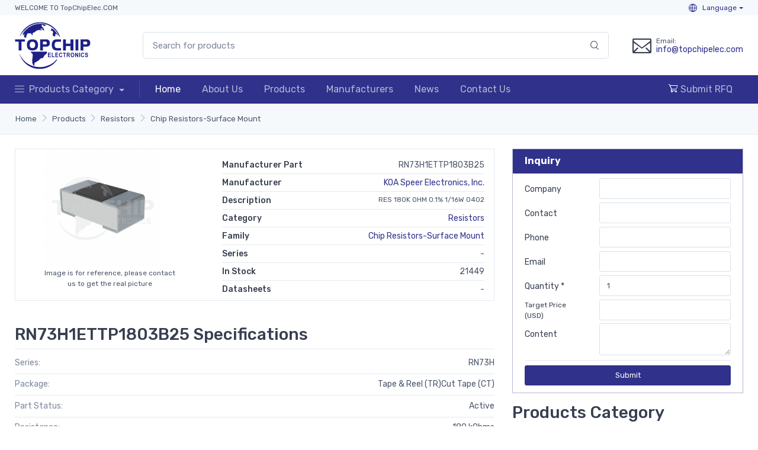

--- FILE ---
content_type: text/html; charset=UTF-8
request_url: https://www.topchipelec.com/chip/00049477/RN73H1ETTP1803B25.html
body_size: 8789
content:
<!DOCTYPE html>
<html lang="en" class="h-100">
<head>
    <meta charset="UTF-8">
    <meta name="viewport" content="width=device-width, initial-scale=1, shrink-to-fit=no">
        <title>RN73H1ETTP1803B25 In Stock | KOA Speer Electronics, Inc. RN73H1ETTP1803B25 |www.topchipelec.com</title>
    <meta name="keywords" content="RN73H1ETTP1803B25 In Stock, KOA Speer Electronics, Inc. RN73H1ETTP1803B25">
<meta name="description" content="RN73H1ETTP1803B25 In Stock, KOA Speer Electronics, Inc. RN73H1ETTP1803B25, RES 180K OHM 0.1% 1/16W 0402, Chip Resistors-Surface Mount">
<meta name="csrf-param" content="_csrf">
<meta name="csrf-token" content="rEYGvmPEkTDg839l_aCZAMwCd9DSi_O-wXfPHgyvoRjfCm7RDJzaBdmaDTG619N4rlYlkb-mq-SzA4N2QuKTcg==">

<link href="/assets/77fa16f9/css/bootstrap.css" rel="stylesheet">
<link href="/css/style.min.css?v=516159584" rel="stylesheet"></head>
<body>
<div class="modal fade" id="ChooseLanguage" tabindex="-1" role="dialog">
    <div class="modal-dialog modal-lg modal-dialog-centered">
        <div class="modal-content">
            <div class="modal-header py-2">
                <h4 class="m-0">Choose Your Language</h4>
                <button class="close" type="button" data-dismiss="modal" aria-label="Close"><span aria-hidden="true">&times;</span></button>
            </div>
            <div class="modal-body">
                <ul class="row no-gutters mb-0"><li class="col-6 col-sm-4 col-lg-3"><a href="https://www.topchipelec.com/chip/00049477/RN73H1ETTP1803B25.html" class="py-1 d-block font-size-sm">English</a></li></ul>            </div>
        </div>
    </div>
</div>
<header class="box-shadow-sm">
    <!-- Topbar-->
    <div class="topbar bg-secondary font-size-xs py-1">
        <div class="container">
            <div class="topbar-text dropdown d-md-none"><a class="topbar-link dropdown-toggle" href="#" data-toggle="dropdown">Useful links</a>
                <ul class="dropdown-menu">
                    <li><a class="dropdown-item" href="/cdn-cgi/l/email-protection#335a5d555c73475c43505b5a43565f56501d505c5e"><i class="czi-mail text-muted mr-2"></i><span class="__cf_email__" data-cfemail="4b22252d240b3f243b2823223b2e272e2865282426">[email&#160;protected]</span></a></li>
                    <li><a class="dropdown-item" href="/rfq.html"><i class="czi-location text-muted mr-2"></i>Submit RFQ</a></li>
                </ul>
            </div>
            <div class="topbar-text text-nowrap d-none d-md-inline-block">WELCOME TO TopChipElec.COM</div>
            <div class="ml-auto text-nowrap"><!--a class="topbar-link mr-4 d-none d-md-inline-block" href="/rfq.html"><i class="czi-edit"></i>RFQ</a-->
                <div class="topbar-text dropdown disable-autohide"><a class="topbar-link dropdown-toggle" href="#ChooseLanguage" data-toggle="modal"><i class="czi-globe"></i> Language</a></div>
            </div>
        </div>
    </div>
    <!-- Remove "navbar-sticky" class to make navigation bar scrollable with the page.-->
    <div class="navbar-sticky bg-light">
        <div class="navbar navbar-expand-lg navbar-light py-0">
            <div class="container">
                <a class="navbar-brand d-none d-sm-block mr-3 flex-shrink-0" href="/" style="min-width: 7rem;"><img width="128" src="/images/logo.svg?v1" alt="TopChip"/></a>
                <a class="navbar-brand d-sm-none mr-2" href="/" style="min-width: 4.625rem;"><img width="96" src="/images/logo-m.png?v1" alt="TopChip"/></a>
                <form action="/search/index.html" method="post" class="input-group-overlay d-none d-lg-flex mx-4 pl-0 pl-lg-5">
                    <input class="form-control appended-form-control" type="text" name="PartNumber" placeholder="Search for products">
                    <div class="input-group-append-overlay"><button type="submit" class="input-group-text"><i class="czi-search"></i></button></div>
                </form>
                <div class="navbar-toolbar d-flex flex-shrink-0 align-items-center">
                    <button class="navbar-toggler" type="button" data-toggle="collapse" data-target="#navbarCollapse"><span class="navbar-toggler-icon"></span></button>
                    <a class="navbar-tool navbar-stuck-toggler" href="#"><span class="navbar-tool-tooltip">Expand menu</span><div class="navbar-tool-icon-box"><i class="navbar-tool-icon czi-menu"></i></div></a>
                    <div class="navbar-tool ml-3">
                        <div class="media align-items-center d-none d-sm-flex"><i class="czi-mail h2 mb-0 mr-2"></i> <div class="media-body" style="line-height: 1"><p class="font-size-xs mb-0">Email:</p><span class="font-size-sm"><a href="/cdn-cgi/l/email-protection#e980878f86a99d86998a8180998c858c8ac78a8684"><span class="__cf_email__" data-cfemail="e68f888089a6928996858e8f96838a8385c885898b">[email&#160;protected]</span></a></span></div></div>
                        <a class="navbar-tool-icon-box bg-secondary d-sm-none " href="/rfq.html"><i class="navbar-tool-icon czi-cart"></i></a>
                    </div>
                </div>
            </div>
        </div>
        <div class="navbar bg-accent navbar-expand-lg navbar-dark navbar-stuck-menu py-1 border-bottom-0">
            <div class="container">
                <div class="collapse navbar-collapse" id="navbarCollapse">
                    <!-- Search-->
                    <form action="/search/index.html" method="post" class="input-group-overlay d-lg-none my-3">
                        <div class="input-group-prepend-overlay"><span class="input-group-text"><i class="czi-search"></i></span></div>
                        <input class="form-control prepended-form-control" name="PartNumber" type="text" placeholder="Search for products">
                    </form>
                    <ul class="navbar-nav mega-nav pr-lg-2 mr-lg-2">
                        <li class="nav-item dropdown">
                            <a class="nav-link dropdown-toggle pl-0" href="/products.html" data-toggle="dropdown"><i class="czi-menu align-middle mt-n1 mr-2"></i>Products Category                            </a>
                            <ul class="dropdown-menu">
                                                                    <li class="dropdown mega-dropdown">
                                        <a class="dropdown-item dropdown-toggle" href="/chip-category/c-0-2/resistors.html" data-toggle="dropdown"><i class="icon- opacity-60 font-size-lg mt-n1 mr-2"></i>Resistors                                        </a>
                                        <div class="dropdown-menu p-0">
                                            <div class="d-flex flex-wrap flex-md-nowrap px-2">
                                                <div class="mega-dropdown-column py-4 px-3" style="min-width: 32rem;">
                                                    <div class="widget widget-links">
                                                        <ul class="widget-list">
                                                                                                                            <li class="widget-list-item pb-1">
                                                                    <a class="widget-list-link" href="/chip-list/c-0-51/accessories-resistors.html">Accessories</a>
                                                                </li>
                                                                                                                            <li class="widget-list-item pb-1">
                                                                    <a class="widget-list-link" href="/chip-list/c-0-54/resistors-chassis-mount-resistors.html">Resistors-Chassis Mount</a>
                                                                </li>
                                                                                                                            <li class="widget-list-item pb-1">
                                                                    <a class="widget-list-link" href="/chip-list/c-0-52/chip-resistors-surface-mount-resistors.html">Chip Resistors-Surface Mount</a>
                                                                </li>
                                                                                                                            <li class="widget-list-item pb-1">
                                                                    <a class="widget-list-link" href="/chip-list/c-0-50/arrays-networks-resistors-resistors.html">Arrays/Networks Resistors</a>
                                                                </li>
                                                                                                                            <li class="widget-list-item pb-1">
                                                                    <a class="widget-list-link" href="/chip-list/c-0-55/resistors-specialized-resistors.html">Resistors-Specialized</a>
                                                                </li>
                                                                                                                            <li class="widget-list-item pb-1">
                                                                    <a class="widget-list-link" href="/chip-list/c-0-53/resistors-through-hole-resistors.html">Resistors-Through Hole</a>
                                                                </li>
                                                                                                                    </ul>
                                                    </div>
                                                </div>
                                            </div>
                                        </div>
                                    </li>
                                                                    <li class="dropdown mega-dropdown">
                                        <a class="dropdown-item dropdown-toggle" href="/chip-category/c-0-32/integrated-circuits.html" data-toggle="dropdown"><i class="icon- opacity-60 font-size-lg mt-n1 mr-2"></i>Integrated Circuits                                        </a>
                                        <div class="dropdown-menu p-0">
                                            <div class="d-flex flex-wrap flex-md-nowrap px-2">
                                                <div class="mega-dropdown-column py-4 px-3" style="min-width: 32rem;">
                                                    <div class="widget widget-links">
                                                        <ul class="widget-list">
                                                                                                                            <li class="widget-list-item pb-1">
                                                                    <a class="widget-list-link" href="/chip-list/c-0-741/audio-special-purpose-integrated-circuits.html">Audio Special Purpose</a>
                                                                </li>
                                                                                                                            <li class="widget-list-item pb-1">
                                                                    <a class="widget-list-link" href="/chip-list/c-0-763/clock-timing-application-specific-integrated-circuits.html">Clock/Timing - Application Specific</a>
                                                                </li>
                                                                                                                            <li class="widget-list-item pb-1">
                                                                    <a class="widget-list-link" href="/chip-list/c-0-764/clock-timing-clock-buffers-drivers-integrated-circuits.html">Clock/Timing - Clock Buffers, Drivers</a>
                                                                </li>
                                                                                                                            <li class="widget-list-item pb-1">
                                                                    <a class="widget-list-link" href="/chip-list/c-0-728/clock-timing-clock-generators-plls-frequency-synthesizers-integrated-circuits.html">Clock/Timing - Clock Generators, PLLs, Frequency Synthesizers</a>
                                                                </li>
                                                                                                                            <li class="widget-list-item pb-1">
                                                                    <a class="widget-list-link" href="/chip-list/c-0-688/clock-timing-delay-lines-integrated-circuits.html">Clock/Timing - Delay Lines</a>
                                                                </li>
                                                                                                                            <li class="widget-list-item pb-1">
                                                                    <a class="widget-list-link" href="/chip-list/c-0-762/clock-timing-ic-batteries-integrated-circuits.html">Clock/Timing - IC Batteries</a>
                                                                </li>
                                                                                                                            <li class="widget-list-item pb-1">
                                                                    <a class="widget-list-link" href="/chip-list/c-0-689/clock-timing-programmable-timers-and-oscillators-integrated-circuits.html">Clock/Timing - Programmable Timers and Oscillators</a>
                                                                </li>
                                                                                                                            <li class="widget-list-item pb-1">
                                                                    <a class="widget-list-link" href="/chip-list/c-0-690/clock-timing-real-time-clocks-integrated-circuits.html">Clock/Timing - Real Time Clocks</a>
                                                                </li>
                                                                                                                            <li class="widget-list-item pb-1">
                                                                    <a class="widget-list-link" href="/chip-list/c-0-768/data-acquisition-adcs-dacs-special-purpose-integrated-circuits.html">Data Acquisition - ADCs/DACs - Special Purpose</a>
                                                                </li>
                                                                                                                            <li class="widget-list-item pb-1">
                                                                    <a class="widget-list-link" href="/chip-list/c-0-724/data-acquisition-analog-front-end-afe-integrated-circuits.html">Data Acquisition - Analog Front End (AFE)</a>
                                                                </li>
                                                                                                                            <li class="widget-list-item pb-1">
                                                                    <a class="widget-list-link" href="/chip-list/c-0-700/data-acquisition-analog-to-digital-converters-adc-integrated-circuits.html">Data Acquisition - Analog to Digital Converters (ADC)</a>
                                                                </li>
                                                                                                                    </ul>
                                                    </div>
                                                </div>
                                            </div>
                                        </div>
                                    </li>
                                                                    <li class="dropdown mega-dropdown">
                                        <a class="dropdown-item dropdown-toggle" href="/chip-category/c-0-9/circuit-protection-devices.html" data-toggle="dropdown"><i class="icon- opacity-60 font-size-lg mt-n1 mr-2"></i>Circuit Protection Devices                                        </a>
                                        <div class="dropdown-menu p-0">
                                            <div class="d-flex flex-wrap flex-md-nowrap px-2">
                                                <div class="mega-dropdown-column py-4 px-3" style="min-width: 32rem;">
                                                    <div class="widget widget-links">
                                                        <ul class="widget-list">
                                                                                                                            <li class="widget-list-item pb-1">
                                                                    <a class="widget-list-link" href="/chip-list/c-0-145/accessories-circuit-protection-devices.html">Accessories</a>
                                                                </li>
                                                                                                                            <li class="widget-list-item pb-1">
                                                                    <a class="widget-list-link" href="/chip-list/c-0-143/circuit-breakers-circuit-protection-devices.html">Circuit Breakers</a>
                                                                </li>
                                                                                                                            <li class="widget-list-item pb-1">
                                                                    <a class="widget-list-link" href="/chip-list/c-0-155/electrical-specialty-fuses-circuit-protection-devices.html">Electrical, Specialty Fuses</a>
                                                                </li>
                                                                                                                            <li class="widget-list-item pb-1">
                                                                    <a class="widget-list-link" href="/chip-list/c-0-140/fuseholders-circuit-protection-devices.html">Fuseholders</a>
                                                                </li>
                                                                                                                            <li class="widget-list-item pb-1">
                                                                    <a class="widget-list-link" href="/chip-list/c-0-139/fuses-circuit-protection-devices.html">Fuses</a>
                                                                </li>
                                                                                                                            <li class="widget-list-item pb-1">
                                                                    <a class="widget-list-link" href="/chip-list/c-0-142/gas-discharge-tube-arresters-gdt-circuit-protection-devices.html">Gas Discharge Tube Arresters (GDT)</a>
                                                                </li>
                                                                                                                            <li class="widget-list-item pb-1">
                                                                    <a class="widget-list-link" href="/chip-list/c-0-148/ground-fault-circuit-interrupter-gfci-circuit-protection-devices.html">Ground Fault Circuit Interrupter (GFCI)</a>
                                                                </li>
                                                                                                                            <li class="widget-list-item pb-1">
                                                                    <a class="widget-list-link" href="/chip-list/c-0-151/inrush-current-limiters-icl-circuit-protection-devices.html">Inrush Current Limiters (ICL)</a>
                                                                </li>
                                                                                                                            <li class="widget-list-item pb-1">
                                                                    <a class="widget-list-link" href="/chip-list/c-0-154/lighting-protection-circuit-protection-devices.html">Lighting Protection</a>
                                                                </li>
                                                                                                                            <li class="widget-list-item pb-1">
                                                                    <a class="widget-list-link" href="/chip-list/c-0-150/ptc-resettable-fuses-circuit-protection-devices.html">PTC Resettable Fuses</a>
                                                                </li>
                                                                                                                            <li class="widget-list-item pb-1">
                                                                    <a class="widget-list-link" href="/chip-list/c-0-152/surge-suppression-ics-circuit-protection-devices.html">Surge Suppression ICs</a>
                                                                </li>
                                                                                                                    </ul>
                                                    </div>
                                                </div>
                                            </div>
                                        </div>
                                    </li>
                                                                    <li class="dropdown mega-dropdown">
                                        <a class="dropdown-item dropdown-toggle" href="/chip-category/c-0-3/capacitors.html" data-toggle="dropdown"><i class="icon- opacity-60 font-size-lg mt-n1 mr-2"></i>Capacitors                                        </a>
                                        <div class="dropdown-menu p-0">
                                            <div class="d-flex flex-wrap flex-md-nowrap px-2">
                                                <div class="mega-dropdown-column py-4 px-3" style="min-width: 32rem;">
                                                    <div class="widget widget-links">
                                                        <ul class="widget-list">
                                                                                                                            <li class="widget-list-item pb-1">
                                                                    <a class="widget-list-link" href="/chip-list/c-0-63/accessories-capacitors.html">Accessories</a>
                                                                </li>
                                                                                                                            <li class="widget-list-item pb-1">
                                                                    <a class="widget-list-link" href="/chip-list/c-0-69/aluminum-polymer-capacitors-capacitors.html">Aluminum - Polymer Capacitors</a>
                                                                </li>
                                                                                                                            <li class="widget-list-item pb-1">
                                                                    <a class="widget-list-link" href="/chip-list/c-0-58/aluminum-electrolytic-capacitors-capacitors.html">Aluminum Electrolytic Capacitors</a>
                                                                </li>
                                                                                                                            <li class="widget-list-item pb-1">
                                                                    <a class="widget-list-link" href="/chip-list/c-0-57/capacitor-networks-arrays-capacitors.html">Capacitor Networks, Arrays</a>
                                                                </li>
                                                                                                                            <li class="widget-list-item pb-1">
                                                                    <a class="widget-list-link" href="/chip-list/c-0-60/ceramic-capacitors-capacitors.html">Ceramic Capacitors</a>
                                                                </li>
                                                                                                                            <li class="widget-list-item pb-1">
                                                                    <a class="widget-list-link" href="/chip-list/c-0-61/electric-double-layer-capacitors-edlc-supercapacitors-capacitors.html">Electric Double Layer Capacitors (EDLC), Supercapacitors</a>
                                                                </li>
                                                                                                                            <li class="widget-list-item pb-1">
                                                                    <a class="widget-list-link" href="/chip-list/c-0-62/film-capacitors-capacitors.html">Film Capacitors</a>
                                                                </li>
                                                                                                                            <li class="widget-list-item pb-1">
                                                                    <a class="widget-list-link" href="/chip-list/c-0-64/mica-and-ptfe-capacitors-capacitors.html">Mica and PTFE Capacitors</a>
                                                                </li>
                                                                                                                            <li class="widget-list-item pb-1">
                                                                    <a class="widget-list-link" href="/chip-list/c-0-67/niobium-oxide-capacitors-capacitors.html">Niobium Oxide Capacitors</a>
                                                                </li>
                                                                                                                            <li class="widget-list-item pb-1">
                                                                    <a class="widget-list-link" href="/chip-list/c-0-68/silicon-capacitors-capacitors.html">Silicon Capacitors</a>
                                                                </li>
                                                                                                                            <li class="widget-list-item pb-1">
                                                                    <a class="widget-list-link" href="/chip-list/c-0-70/tantalum-polymer-capacitors-capacitors.html">Tantalum - Polymer Capacitors</a>
                                                                </li>
                                                                                                                    </ul>
                                                    </div>
                                                </div>
                                            </div>
                                        </div>
                                    </li>
                                                                    <li class="dropdown mega-dropdown">
                                        <a class="dropdown-item dropdown-toggle" href="/chip-category/c-0-11/transformers.html" data-toggle="dropdown"><i class="icon- opacity-60 font-size-lg mt-n1 mr-2"></i>Transformers                                        </a>
                                        <div class="dropdown-menu p-0">
                                            <div class="d-flex flex-wrap flex-md-nowrap px-2">
                                                <div class="mega-dropdown-column py-4 px-3" style="min-width: 32rem;">
                                                    <div class="widget widget-links">
                                                        <ul class="widget-list">
                                                                                                                            <li class="widget-list-item pb-1">
                                                                    <a class="widget-list-link" href="/chip-list/c-0-161/accessories-transformers.html">Accessories</a>
                                                                </li>
                                                                                                                            <li class="widget-list-item pb-1">
                                                                    <a class="widget-list-link" href="/chip-list/c-0-162/audio-transformers-transformers.html">Audio Transformers</a>
                                                                </li>
                                                                                                                            <li class="widget-list-item pb-1">
                                                                    <a class="widget-list-link" href="/chip-list/c-0-163/current-sense-transformers-transformers.html">Current Sense Transformers</a>
                                                                </li>
                                                                                                                            <li class="widget-list-item pb-1">
                                                                    <a class="widget-list-link" href="/chip-list/c-0-167/isolation-transformers-and-autotransformers-step-up-step-down-transformers.html">Isolation Transformers and Autotransformers, Step Up, Step Down</a>
                                                                </li>
                                                                                                                            <li class="widget-list-item pb-1">
                                                                    <a class="widget-list-link" href="/chip-list/c-0-164/power-transformers-transformers.html">Power Transformers</a>
                                                                </li>
                                                                                                                            <li class="widget-list-item pb-1">
                                                                    <a class="widget-list-link" href="/chip-list/c-0-166/pulse-transformers-transformers.html">Pulse Transformers</a>
                                                                </li>
                                                                                                                            <li class="widget-list-item pb-1">
                                                                    <a class="widget-list-link" href="/chip-list/c-0-165/specialty-transformers-transformers.html">Specialty Transformers</a>
                                                                </li>
                                                                                                                            <li class="widget-list-item pb-1">
                                                                    <a class="widget-list-link" href="/chip-list/c-0-168/switching-converter-smps-transformers-transformers.html">Switching Converter, SMPS Transformers</a>
                                                                </li>
                                                                                                                    </ul>
                                                    </div>
                                                </div>
                                            </div>
                                        </div>
                                    </li>
                                                                    <li class="dropdown mega-dropdown">
                                        <a class="dropdown-item dropdown-toggle" href="/chip-category/c-0-15/switches.html" data-toggle="dropdown"><i class="icon- opacity-60 font-size-lg mt-n1 mr-2"></i>Switches                                        </a>
                                        <div class="dropdown-menu p-0">
                                            <div class="d-flex flex-wrap flex-md-nowrap px-2">
                                                <div class="mega-dropdown-column py-4 px-3" style="min-width: 32rem;">
                                                    <div class="widget widget-links">
                                                        <ul class="widget-list">
                                                                                                                            <li class="widget-list-item pb-1">
                                                                    <a class="widget-list-link" href="/chip-list/c-0-215/accessories-boots-seals-switches.html">Accessories - Boots, Seals</a>
                                                                </li>
                                                                                                                            <li class="widget-list-item pb-1">
                                                                    <a class="widget-list-link" href="/chip-list/c-0-210/accessories-caps-switches.html">Accessories - Caps</a>
                                                                </li>
                                                                                                                            <li class="widget-list-item pb-1">
                                                                    <a class="widget-list-link" href="/chip-list/c-0-192/accessories-switches.html">Accessories</a>
                                                                </li>
                                                                                                                            <li class="widget-list-item pb-1">
                                                                    <a class="widget-list-link" href="/chip-list/c-0-968/cable-pull-switches-switches.html">Cable Pull Switches</a>
                                                                </li>
                                                                                                                            <li class="widget-list-item pb-1">
                                                                    <a class="widget-list-link" href="/chip-list/c-0-206/configurable-switch-components-body-switches.html">Configurable Switch Components - Body</a>
                                                                </li>
                                                                                                                            <li class="widget-list-item pb-1">
                                                                    <a class="widget-list-link" href="/chip-list/c-0-207/configurable-switch-components-contact-block-switches.html">Configurable Switch Components - Contact Block</a>
                                                                </li>
                                                                                                                            <li class="widget-list-item pb-1">
                                                                    <a class="widget-list-link" href="/chip-list/c-0-208/configurable-switch-components-illumination-source-switches.html">Configurable Switch Components - Illumination Source</a>
                                                                </li>
                                                                                                                            <li class="widget-list-item pb-1">
                                                                    <a class="widget-list-link" href="/chip-list/c-0-209/configurable-switch-components-lens-switches.html">Configurable Switch Components - Lens</a>
                                                                </li>
                                                                                                                            <li class="widget-list-item pb-1">
                                                                    <a class="widget-list-link" href="/chip-list/c-0-194/dip-switches-switches.html">DIP Switches</a>
                                                                </li>
                                                                                                                            <li class="widget-list-item pb-1">
                                                                    <a class="widget-list-link" href="/chip-list/c-0-153/disconnect-switch-components-switches.html">Disconnect Switch Components</a>
                                                                </li>
                                                                                                                            <li class="widget-list-item pb-1">
                                                                    <a class="widget-list-link" href="/chip-list/c-0-196/keylock-switches-switches.html">Keylock Switches</a>
                                                                </li>
                                                                                                                    </ul>
                                                    </div>
                                                </div>
                                            </div>
                                        </div>
                                    </li>
                                                                    <li class="dropdown mega-dropdown">
                                        <a class="dropdown-item dropdown-toggle" href="/chip-category/c-0-25/sensors-transducers.html" data-toggle="dropdown"><i class="icon- opacity-60 font-size-lg mt-n1 mr-2"></i>Sensors, Transducers                                        </a>
                                        <div class="dropdown-menu p-0">
                                            <div class="d-flex flex-wrap flex-md-nowrap px-2">
                                                <div class="mega-dropdown-column py-4 px-3" style="min-width: 32rem;">
                                                    <div class="widget widget-links">
                                                        <ul class="widget-list">
                                                                                                                            <li class="widget-list-item pb-1">
                                                                    <a class="widget-list-link" href="/chip-list/c-0-510/accessories-sensors-transducers.html">Accessories</a>
                                                                </li>
                                                                                                                            <li class="widget-list-item pb-1">
                                                                    <a class="widget-list-link" href="/chip-list/c-0-557/amplifiers-sensors-transducers.html">Amplifiers</a>
                                                                </li>
                                                                                                                            <li class="widget-list-item pb-1">
                                                                    <a class="widget-list-link" href="/chip-list/c-0-1003/camera-modules-sensors-transducers.html">Camera Modules</a>
                                                                </li>
                                                                                                                            <li class="widget-list-item pb-1">
                                                                    <a class="widget-list-link" href="/chip-list/c-0-539/color-sensors-sensors-transducers.html">Color Sensors</a>
                                                                </li>
                                                                                                                            <li class="widget-list-item pb-1">
                                                                    <a class="widget-list-link" href="/chip-list/c-0-525/current-sensors-sensors-transducers.html">Current Sensors</a>
                                                                </li>
                                                                                                                            <li class="widget-list-item pb-1">
                                                                    <a class="widget-list-link" href="/chip-list/c-0-507/encoders-sensors-transducers.html">Encoders</a>
                                                                </li>
                                                                                                                            <li class="widget-list-item pb-1">
                                                                    <a class="widget-list-link" href="/chip-list/c-0-521/float-level-sensors-sensors-transducers.html">Float, Level Sensors</a>
                                                                </li>
                                                                                                                            <li class="widget-list-item pb-1">
                                                                    <a class="widget-list-link" href="/chip-list/c-0-520/flow-sensors-sensors-transducers.html">Flow Sensors</a>
                                                                </li>
                                                                                                                            <li class="widget-list-item pb-1">
                                                                    <a class="widget-list-link" href="/chip-list/c-0-531/force-sensors-sensors-transducers.html">Force Sensors</a>
                                                                </li>
                                                                                                                            <li class="widget-list-item pb-1">
                                                                    <a class="widget-list-link" href="/chip-list/c-0-530/gas-sensors-sensors-transducers.html">Gas Sensors</a>
                                                                </li>
                                                                                                                            <li class="widget-list-item pb-1">
                                                                    <a class="widget-list-link" href="/chip-list/c-0-529/humidity-moisture-sensors-sensors-transducers.html">Humidity, Moisture Sensors</a>
                                                                </li>
                                                                                                                    </ul>
                                                    </div>
                                                </div>
                                            </div>
                                        </div>
                                    </li>
                                                            </ul>
                        </li>
                    </ul>
                    <!-- Primary menu-->
                    <ul class="navbar-nav">
                        <li class="nav-item active"><a class="nav-link" href="/">Home</a></li>
                        <li class="nav-item"><a class="nav-link" href="/about-us.html">About Us</a></li>
                        <li class="nav-item"><a class="nav-link" href="/products.html">Products</a></li>
                        <li class="nav-item"><a class="nav-link" href="/manufacturers.html">Manufacturers</a></li>
                        <li class="nav-item"><a class="nav-link" href="/news.html">News</a></li>
                        <li class="nav-item"><a class="nav-link" href="/contact-us.html">Contact Us</a></li>
                    </ul>
                    <ul class="navbar-nav ml-auto">
                        <li class="nav-item"><a class="nav-link" href="/rfq.html"><i class="czi-cart text-white"></i> Submit RFQ</a></li>
                    </ul>
                </div>
            </div>
        </div>
    </div>
</header><style>.table tr>td{ vertical-align: middle;}.product-info dl>dd { margin-bottom: 0;}.gallery-item>img{max-width: 200px;}</style>
<div class="py-3 border-bottom bg-secondary">
<nav aria-label="breadcrumb"><ol id="w0" class="breadcrumb container px-3 rounded-0 breadcrumb"><li class='breadcrumb-item'><a href="/">Home</a></li>
<li class='breadcrumb-item'><a href="/products.html">Products</a></li>
<li class='breadcrumb-item'><a href="/chip-category/c-0-2/resistors.html">Resistors</a></li>
<li class='breadcrumb-item'><a href="/chip-list/c-0-52/chip-resistors-surface-mount-resistors.html">Chip Resistors-Surface Mount</a></li>
</ol></nav></div>
<div class="container py-4">
    <div class="product-info">
        <div class="row">
            <div class="col-12 col-md-8">
                <div class="border rounded-0 mb-3">
                    <div class="row">
                        <div class="col-12 col-md-5">
                            <!-- Image gallery -->
                            <div class="px-5 pb-3">
                                <a href="https://img.topchipelec.com/RN73H1ETTP1803B25-842772.jpg" target="_blank" class="rounded-lg">
                                    <img width="200" height="200" class="mx-auto" src="https://img.topchipelec.com/RN73H1ETTP1803B25-842772.jpg" alt="RN73H1ETTP1803B25">
                                </a>
                                <p class="mb-0 font-size-xs text-center">Image is for reference, please contact us to get the real picture</p>
                            </div>
                        </div>
                        <div class="col-12 col-md-7">
                            <div class="pr-3 pt-3 font-size-sm">
                                <dl class="d-flex justify-content-between border-bottom mb-1">
                                    <dt>Manufacturer Part</dt>
                                    <dd class="font-size-sm">RN73H1ETTP1803B25</dd>
                                </dl>
                                <dl class="d-flex justify-content-between border-bottom mb-1">
                                    <dt>Manufacturer</dt>
                                    <dd class="font-size-sm"><a href="/manufacturer/koa-speer.html">KOA Speer Electronics, Inc.</a></dd>
                                </dl>
                                <dl class="d-flex justify-content-between border-bottom mb-1">
                                    <dt>Description</dt>
                                    <dd class="font-size-xs text-right">RES 180K OHM 0.1% 1/16W 0402</dd>
                                </dl>
                                <dl class="d-flex justify-content-between border-bottom mb-1">
                                    <dt>Category</dt>
                                    <dd class="font-size-sm"><a href="/chip-category/c-0-2/resistors.html">Resistors</a></dd>
                                </dl>
                                <dl class="d-flex justify-content-between border-bottom mb-1">
                                    <dt>Family</dt>
                                    <dd class="font-size-sm"><a href="/chip-list/c-0-52/chip-resistors-surface-mount-resistors.html">Chip Resistors-Surface Mount</a></dd>
                                </dl>
                                <dl class="d-flex justify-content-between border-bottom mb-1">
                                    <dt>Series</dt>
                                    <dd class="font-size-sm">-</dd>
                                </dl>
                                <dl class="d-flex justify-content-between border-bottom mb-1">
                                    <dt>In Stock</dt>
                                    <dd class="font-size-sm">21449</dd>
                                </dl>
                                <dl class="d-flex justify-content-between mb-1">
                                    <dt>Datasheets</dt>
                                    <dd class="font-size-sm">-</dd>
                                </dl>
                            </div>
                        </div>
                    </div>
                </div>
                <div class="pro-item pt-4">
                    <h3 class="border-bottom pb-2">RN73H1ETTP1803B25  Specifications</h3>
                    <ul class="list-unstyled font-size-sm pb-2">
                        <li class="d-flex justify-content-between pb-2 border-bottom"><span class="text-muted">Series:</span><span>RN73H</span></li><li class="d-flex justify-content-between pb-2 border-bottom"><span class="text-muted">Package:</span><span>Tape & Reel (TR)Cut Tape (CT)</span></li><li class="d-flex justify-content-between pb-2 border-bottom"><span class="text-muted">Part Status:</span><span>Active</span></li><li class="d-flex justify-content-between pb-2 border-bottom"><span class="text-muted">Resistance:</span><span>180 kOhms</span></li><li class="d-flex justify-content-between pb-2 border-bottom"><span class="text-muted">Tolerance:</span><span>±0.1%</span></li><li class="d-flex justify-content-between pb-2 border-bottom"><span class="text-muted">Power (Watts):</span><span>0.063W, 1/16W</span></li><li class="d-flex justify-content-between pb-2 border-bottom"><span class="text-muted">Composition:</span><span>Metal Film</span></li><li class="d-flex justify-content-between pb-2 border-bottom"><span class="text-muted">Features:</span><span>Automotive AEC-Q200, Moisture Resistant</span></li><li class="d-flex justify-content-between pb-2 border-bottom"><span class="text-muted">Temperature Coefficient:</span><span>±25ppm/°C</span></li><li class="d-flex justify-content-between pb-2 border-bottom"><span class="text-muted">Operating Temperature:</span><span>-55°C ~ 155°C</span></li><li class="d-flex justify-content-between pb-2 border-bottom"><span class="text-muted">Package / Case:</span><span>0402 (1005 Metric)</span></li><li class="d-flex justify-content-between pb-2 border-bottom"><span class="text-muted">Supplier Device Package:</span><span>0402</span></li><li class="d-flex justify-content-between pb-2 border-bottom"><span class="text-muted">Ratings:</span><span>AEC-Q200</span></li><li class="d-flex justify-content-between pb-2 border-bottom"><span class="text-muted">Size / Dimension:</span><span>0.039" L x 0.020" W (1.00mm x 0.50mm)</span></li><li class="d-flex justify-content-between pb-2 border-bottom"><span class="text-muted">Height - Seated (Max):</span><span>0.016" (0.40mm)</span></li><li class="d-flex justify-content-between pb-2 border-bottom"><span class="text-muted">Number of Terminations:</span><span>2</span></li><li class="d-flex justify-content-between pb-2 border-bottom"><span class="text-muted">Failure Rate:</span><span>-</span></li>                    </ul>
                </div>
                <div class="products-list pt-2">
                    <h3>Recommended For You</h3>
                    <div class="table-responsive">
                        <table class="table table-hover border-bottom table-sm">
                            <tr class="thead-dark">
                                <th width="80">Image</th>
                                <th>Part Number</th>
                                <th>Stock/Unit Price</th>
                                <th width="100" class="text-center">Buy</th>
                            </tr>
                                                            <tr>
                                    <td><a class="mx-auto" href="/chip/00003378/RQ73C2B25R5BTD.html"><img src="https://img.topchipelec.com/thumb/RQ73C2B25R5BTD-872836.jpg" width="50" class="img-thumbnail rounded-0" alt="RQ73C2B25R5BTD"></a></td>
                                    <td><h3 class="font-size-base mb-1"><a href="/chip/00003378/RQ73C2B25R5BTD.html">RQ73C2B25R5BTD</a></h3><p class="d-block font-size-xs pb-0">RES 25.5 OHMS 0.1% 0.4W 1206</p></td>
                                    <td><p class="mb-0 font-size-sm"><b>In Stock:</b> <span class="number">7,212</span></p></td>
                                    <td><div class="form-group d-flex align-items-center justify-content-center mb-0"><input type="number" class="form-control form-control-sm mr-3 AddCartNumber" placeholder="Quantity" style="width: 6rem;"/><button class="btn btn-primary btn-sm font-size-xs BtnAddCart" type="button" data-pro-id="3378"><i class="czi-add font-size-md mr-2"></i>BOM</button></div></td>
                                </tr>
                                                            <tr>
                                    <td><a class="mx-auto" href="/chip/00003445/RMCF1206FT330R.html"><img src="https://img.topchipelec.com/thumb/RMCF1206FT330R-862798.jpg" width="50" class="img-thumbnail rounded-0" alt="RMCF1206FT330R"></a></td>
                                    <td><h3 class="font-size-base mb-1"><a href="/chip/00003445/RMCF1206FT330R.html">RMCF1206FT330R</a></h3><p class="d-block font-size-xs pb-0">RES 330 OHM 1% 1/4W 1206</p></td>
                                    <td><p class="mb-0 font-size-sm"><b>In Stock:</b> <span class="number">34,809</span></p></td>
                                    <td><div class="form-group d-flex align-items-center justify-content-center mb-0"><input type="number" class="form-control form-control-sm mr-3 AddCartNumber" placeholder="Quantity" style="width: 6rem;"/><button class="btn btn-primary btn-sm font-size-xs BtnAddCart" type="button" data-pro-id="3445"><i class="czi-add font-size-md mr-2"></i>BOM</button></div></td>
                                </tr>
                                                            <tr>
                                    <td><a class="mx-auto" href="/chip/00003450/ERJ-8ENF8062V.html"><img src="https://img.topchipelec.com/thumb/ERJ-8ENF8062V-849128.jpg" width="50" class="img-thumbnail rounded-0" alt="ERJ-8ENF8062V"></a></td>
                                    <td><h3 class="font-size-base mb-1"><a href="/chip/00003450/ERJ-8ENF8062V.html">ERJ-8ENF8062V</a></h3><p class="d-block font-size-xs pb-0">RES SMD 80.6K OHM 1% 1/4W 1206</p></td>
                                    <td><p class="mb-0 font-size-sm"><b>In Stock:</b> <span class="number">21,828</span></p></td>
                                    <td><div class="form-group d-flex align-items-center justify-content-center mb-0"><input type="number" class="form-control form-control-sm mr-3 AddCartNumber" placeholder="Quantity" style="width: 6rem;"/><button class="btn btn-primary btn-sm font-size-xs BtnAddCart" type="button" data-pro-id="3450"><i class="czi-add font-size-md mr-2"></i>BOM</button></div></td>
                                </tr>
                                                            <tr>
                                    <td><a class="mx-auto" href="/chip/00003559/RPC2010JT4R70.html"><img src="https://img.topchipelec.com/thumb/RPC2010JT4R70-713325.jpg" width="50" class="img-thumbnail rounded-0" alt="RPC2010JT4R70"></a></td>
                                    <td><h3 class="font-size-base mb-1"><a href="/chip/00003559/RPC2010JT4R70.html">RPC2010JT4R70</a></h3><p class="d-block font-size-xs pb-0">RES 4.7 OHM 5% 3/4W 2010</p></td>
                                    <td><p class="mb-0 font-size-sm"><b>In Stock:</b> <span class="number">19,988</span></p></td>
                                    <td><div class="form-group d-flex align-items-center justify-content-center mb-0"><input type="number" class="form-control form-control-sm mr-3 AddCartNumber" placeholder="Quantity" style="width: 6rem;"/><button class="btn btn-primary btn-sm font-size-xs BtnAddCart" type="button" data-pro-id="3559"><i class="czi-add font-size-md mr-2"></i>BOM</button></div></td>
                                </tr>
                                                            <tr>
                                    <td><a class="mx-auto" href="/chip/00003564/RK73H2ATTD1R50F.html"><img src="https://img.topchipelec.com/thumb/RK73H2ATTD1R50F-842733.jpg" width="50" class="img-thumbnail rounded-0" alt="RK73H2ATTD1R50F"></a></td>
                                    <td><h3 class="font-size-base mb-1"><a href="/chip/00003564/RK73H2ATTD1R50F.html">RK73H2ATTD1R50F</a></h3><p class="d-block font-size-xs pb-0">RES 1.5 OHM 1% 1/4W 0805</p></td>
                                    <td><p class="mb-0 font-size-sm"><b>In Stock:</b> <span class="number">22,752</span></p></td>
                                    <td><div class="form-group d-flex align-items-center justify-content-center mb-0"><input type="number" class="form-control form-control-sm mr-3 AddCartNumber" placeholder="Quantity" style="width: 6rem;"/><button class="btn btn-primary btn-sm font-size-xs BtnAddCart" type="button" data-pro-id="3564"><i class="czi-add font-size-md mr-2"></i>BOM</button></div></td>
                                </tr>
                                                            <tr>
                                    <td><a class="mx-auto" href="/chip/00003572/ERJ-U03F91R0V.html"><img src="https://img.topchipelec.com/thumb/ERJ-U03F91R0V-849127.jpg" width="50" class="img-thumbnail rounded-0" alt="ERJ-U03F91R0V"></a></td>
                                    <td><h3 class="font-size-base mb-1"><a href="/chip/00003572/ERJ-U03F91R0V.html">ERJ-U03F91R0V</a></h3><p class="d-block font-size-xs pb-0">RES 91 OHM 1% 1/10W 0603 SMD</p></td>
                                    <td><p class="mb-0 font-size-sm"><b>In Stock:</b> <span class="number">4,797</span></p></td>
                                    <td><div class="form-group d-flex align-items-center justify-content-center mb-0"><input type="number" class="form-control form-control-sm mr-3 AddCartNumber" placeholder="Quantity" style="width: 6rem;"/><button class="btn btn-primary btn-sm font-size-xs BtnAddCart" type="button" data-pro-id="3572"><i class="czi-add font-size-md mr-2"></i>BOM</button></div></td>
                                </tr>
                                                            <tr>
                                    <td><a class="mx-auto" href="/chip/00003708/RG3216P-68R0-B-T1.html"><img src="https://img.topchipelec.com/thumb/RG3216P-68R0-B-T1-870496.jpg" width="50" class="img-thumbnail rounded-0" alt="RG3216P-68R0-B-T1"></a></td>
                                    <td><h3 class="font-size-base mb-1"><a href="/chip/00003708/RG3216P-68R0-B-T1.html">RG3216P-68R0-B-T1</a></h3><p class="d-block font-size-xs pb-0">RES SMD 68 OHM 0.1% 1/4W 1206</p></td>
                                    <td><p class="mb-0 font-size-sm"><b>In Stock:</b> <span class="number">5,596</span></p></td>
                                    <td><div class="form-group d-flex align-items-center justify-content-center mb-0"><input type="number" class="form-control form-control-sm mr-3 AddCartNumber" placeholder="Quantity" style="width: 6rem;"/><button class="btn btn-primary btn-sm font-size-xs BtnAddCart" type="button" data-pro-id="3708"><i class="czi-add font-size-md mr-2"></i>BOM</button></div></td>
                                </tr>
                                                            <tr>
                                    <td><a class="mx-auto" href="/chip/00003748/RT0805BRE07402KL.html"><img src="https://img.topchipelec.com/thumb/RT0805BRE07402KL-880162.jpg" width="50" class="img-thumbnail rounded-0" alt="RT0805BRE07402KL"></a></td>
                                    <td><h3 class="font-size-base mb-1"><a href="/chip/00003748/RT0805BRE07402KL.html">RT0805BRE07402KL</a></h3><p class="d-block font-size-xs pb-0">RES SMD 402K OHM 0.1% 1/8W 0805</p></td>
                                    <td><p class="mb-0 font-size-sm"><b>In Stock:</b> <span class="number">4,840</span></p></td>
                                    <td><div class="form-group d-flex align-items-center justify-content-center mb-0"><input type="number" class="form-control form-control-sm mr-3 AddCartNumber" placeholder="Quantity" style="width: 6rem;"/><button class="btn btn-primary btn-sm font-size-xs BtnAddCart" type="button" data-pro-id="3748"><i class="czi-add font-size-md mr-2"></i>BOM</button></div></td>
                                </tr>
                                                            <tr>
                                    <td><a class="mx-auto" href="/chip/00003772/CRCW08055K10JNEAHP.html"><img src="https://img.topchipelec.com/thumb/CRCW08055K10JNEAHP-804184.jpg" width="50" class="img-thumbnail rounded-0" alt="CRCW08055K10JNEAHP"></a></td>
                                    <td><h3 class="font-size-base mb-1"><a href="/chip/00003772/CRCW08055K10JNEAHP.html">CRCW08055K10JNEAHP</a></h3><p class="d-block font-size-xs pb-0">RES SMD 5.1K OHM 5% 1/2W 0805</p></td>
                                    <td><p class="mb-0 font-size-sm"><b>In Stock:</b> <span class="number">4,766</span></p></td>
                                    <td><div class="form-group d-flex align-items-center justify-content-center mb-0"><input type="number" class="form-control form-control-sm mr-3 AddCartNumber" placeholder="Quantity" style="width: 6rem;"/><button class="btn btn-primary btn-sm font-size-xs BtnAddCart" type="button" data-pro-id="3772"><i class="czi-add font-size-md mr-2"></i>BOM</button></div></td>
                                </tr>
                                                            <tr>
                                    <td><a class="mx-auto" href="/chip/00003843/RK73H2BRTTD3002D.html"><img src="https://img.topchipelec.com/thumb/RK73H2BRTTD3002D-842656.jpg" width="50" class="img-thumbnail rounded-0" alt="RK73H2BRTTD3002D"></a></td>
                                    <td><h3 class="font-size-base mb-1"><a href="/chip/00003843/RK73H2BRTTD3002D.html">RK73H2BRTTD3002D</a></h3><p class="d-block font-size-xs pb-0">RES 30K OHM 0.50% 1/4W 1206</p></td>
                                    <td><p class="mb-0 font-size-sm"><b>In Stock:</b> <span class="number">5,000</span></p></td>
                                    <td><div class="form-group d-flex align-items-center justify-content-center mb-0"><input type="number" class="form-control form-control-sm mr-3 AddCartNumber" placeholder="Quantity" style="width: 6rem;"/><button class="btn btn-primary btn-sm font-size-xs BtnAddCart" type="button" data-pro-id="3843"><i class="czi-add font-size-md mr-2"></i>BOM</button></div></td>
                                </tr>
                                                    </table>
                    </div>
                </div>
            </div>
            <div class="col-12 col-md-4">
                <div class="card rounded-0 border-primary mb-3">
                    <div class="card-header font-weight-bold py-2 bg-primary text-white rounded-0">Inquiry</div>
                    <div class="card-body py-2">
                        <form id="snsiicart" class="form-group mb-1" action="/chip/00049477/RN73H1ETTP1803B25.html" method="post">
<input type="hidden" name="_csrf" value="rEYGvmPEkTDg839l_aCZAMwCd9DSi_O-wXfPHgyvoRjfCm7RDJzaBdmaDTG619N4rlYlkb-mq-SzA4N2QuKTcg==">                        <div class="form">
                            <div class="form-group row mb-1 field-snsiicart-company">
<label class="col-12 col-sm-4 col-form-label py-2" for="snsiicart-company">Company</label><div class="col-12 col-sm-8"><input type="text" id="snsiicart-company" class="form-control form-control-sm" name="SnSiiCart[Company]" maxlength="50"></div>
</div><div class="form-group row mb-1 field-snsiicart-contact required">
<label class="col-12 col-sm-4 col-form-label py-2" for="snsiicart-contact">Contact</label><div class="col-12 col-sm-8"><input type="text" id="snsiicart-contact" class="form-control form-control-sm" name="SnSiiCart[Contact]" maxlength="50" aria-required="true"></div>
</div><div class="form-group row mb-1 field-snsiicart-phone required">
<label class="col-12 col-sm-4 col-form-label py-2" for="snsiicart-phone">Phone</label><div class="col-12 col-sm-8"><input type="text" id="snsiicart-phone" class="form-control form-control-sm" name="SnSiiCart[Phone]" maxlength="20" aria-required="true"></div>
</div><div class="form-group row mb-1 field-snsiicart-email required">
<label class="col-12 col-sm-4 col-form-label py-2" for="snsiicart-email">Email</label><div class="col-12 col-sm-8"><input type="text" id="snsiicart-email" class="form-control form-control-sm" name="SnSiiCart[Email]" maxlength="50" aria-required="true"></div>
</div><div class="form-group row mb-1 row mb-1 field-snsiicart-quantity"><label class="col-12 col-sm-4 col-form-label py-2" for="snsiicart-quantity">Quantity *</label><div class="col-12 col-sm-8"><input type="number" id="snsiicart-quantity" value="1" class="form-control form-control-sm" name="Quantity[]" maxlength="8" required aria-invalid="false"></div></div><div class="form-group row mb-1 row mb-1 field-snsiicart-UnitPrice"><label class="col-12 col-sm-4 col-form-label font-size-xs py-0" for="snsiicart-UnitPrice">Target Price (USD)</label><div class="col-12 col-sm-8"><input type="number" id="snsiicart-UnitPrice" class="form-control form-control-sm" name="UnitPrice[]" maxlength="8" aria-invalid="false"></div></div><div class="form-group row mb-1 field-snsiicart-content">
<label class="col-12 col-sm-4 col-form-label py-2" for="snsiicart-content">Content</label><div class="col-12 col-sm-8"><textarea id="snsiicart-content" class="form-control form-control-sm" name="SnSiiCart[Content]" rows="2"></textarea></div>
</div><input name="PartNumber[]" type="hidden" value="RN73H1ETTP1803B25" class="form-control form-control-sm"><input name="Manufacturer[]" type="hidden" value="KOA Speer Electronics, Inc." class="form-control form-control-sm"><input name="Description[]" type="hidden" value="RES 180K OHM 0.1% 1/16W 0402" class="form-control form-control-sm">                                                        <div class="w-100 text-center border-top pt-2 mt-2 font-size-xs"><button type="submit" class="btn btn-primary btn-sm add-cart btn-block">Submit</button></div>
                        </div>
                        </form>                    </div>
                </div>
                <h3 class="mt-2">Products Category</h3>
                                <!-- Item -->
                <div class="media align-items-center px-2 py-2 border mb-2">
                    <a class="d-block mr-2" href="/chip-list/c-0-51/accessories-resistors.html">
                        <img width="50" src="https://img.topchipelec.com/thumb/6104-6-1-2-607618.jpg" alt="https://img.topchipelec.com/thumb/6104-6-1-2-607618.jpg"/>
                    </a>
                    <div class="media-body">
                        <h6 class="widget-product-title"><a href="/chip-list/c-0-51/accessories-resistors.html">Accessories</a></h6>
                        <div class="widget-product-meta">
                            <span class="text-muted mr-2">247 <small>Items</small></span>
                        </div>
                    </div>
                </div>
                                <!-- Item -->
                <div class="media align-items-center px-2 py-2 border mb-2">
                    <a class="d-block mr-2" href="/chip-list/c-0-50/arrays-networks-resistors-resistors.html">
                        <img width="50" src="https://img.topchipelec.com/thumb/TC164-FR-0723K7L-883407.jpg" alt="https://img.topchipelec.com/thumb/TC164-FR-0723K7L-883407.jpg"/>
                    </a>
                    <div class="media-body">
                        <h6 class="widget-product-title"><a href="/chip-list/c-0-50/arrays-networks-resistors-resistors.html">Arrays/Networks Resistors</a></h6>
                        <div class="widget-product-meta">
                            <span class="text-muted mr-2">33099 <small>Items</small></span>
                        </div>
                    </div>
                </div>
                                <!-- Item -->
                <div class="media align-items-center px-2 py-2 border mb-2">
                    <a class="d-block mr-2" href="/chip-list/c-0-52/chip-resistors-surface-mount-resistors.html">
                        <img width="50" src="https://img.topchipelec.com/thumb/MCT06030C4999DP500-876776.jpg" alt="https://img.topchipelec.com/thumb/MCT06030C4999DP500-876776.jpg"/>
                    </a>
                    <div class="media-body">
                        <h6 class="widget-product-title"><a href="/chip-list/c-0-52/chip-resistors-surface-mount-resistors.html">Chip Resistors-Surface Mount</a></h6>
                        <div class="widget-product-meta">
                            <span class="text-muted mr-2">819679 <small>Items</small></span>
                        </div>
                    </div>
                </div>
                                <!-- Item -->
                <div class="media align-items-center px-2 py-2 border mb-2">
                    <a class="d-block mr-2" href="/chip-list/c-0-54/resistors-chassis-mount-resistors.html">
                        <img width="50" src="https://img.topchipelec.com/thumb/RER55F28R7RCSL-804145.jpg" alt="https://img.topchipelec.com/thumb/RER55F28R7RCSL-804145.jpg"/>
                    </a>
                    <div class="media-body">
                        <h6 class="widget-product-title"><a href="/chip-list/c-0-54/resistors-chassis-mount-resistors.html">Resistors-Chassis Mount</a></h6>
                        <div class="widget-product-meta">
                            <span class="text-muted mr-2">22658 <small>Items</small></span>
                        </div>
                    </div>
                </div>
                                <!-- Item -->
                <div class="media align-items-center px-2 py-2 border mb-2">
                    <a class="d-block mr-2" href="/chip-list/c-0-55/resistors-specialized-resistors.html">
                        <img width="50" src="https://img.topchipelec.com/thumb/CSM2F-8518-L200J02-329810.jpg" alt="https://img.topchipelec.com/thumb/CSM2F-8518-L200J02-329810.jpg"/>
                    </a>
                    <div class="media-body">
                        <h6 class="widget-product-title"><a href="/chip-list/c-0-55/resistors-specialized-resistors.html">Resistors-Specialized</a></h6>
                        <div class="widget-product-meta">
                            <span class="text-muted mr-2">557 <small>Items</small></span>
                        </div>
                    </div>
                </div>
                                <!-- Item -->
                <div class="media align-items-center px-2 py-2 border mb-2">
                    <a class="d-block mr-2" href="/chip-list/c-0-53/resistors-through-hole-resistors.html">
                        <img width="50" src="https://img.topchipelec.com/thumb/RNMF14FTD16R9-866664.jpg" alt="https://img.topchipelec.com/thumb/RNMF14FTD16R9-866664.jpg"/>
                    </a>
                    <div class="media-body">
                        <h6 class="widget-product-title"><a href="/chip-list/c-0-53/resistors-through-hole-resistors.html">Resistors-Through Hole</a></h6>
                        <div class="widget-product-meta">
                            <span class="text-muted mr-2">499402 <small>Items</small></span>
                        </div>
                    </div>
                </div>
                            </div>
        </div>
    </div>
</div><div class="bg-secondary">
<div class="container">
    <div class="row no-gutters">
        <div class="col-md-3 col-sm-6">
            <div class="media p-3"><i class="czi-delivery text-primary" style="font-size: 2.25rem;"></i>
                <div class="media-body pl-3">
                    <h6 class="font-size-base mb-1">10,000+</h6>
                    <p class="mb-0 font-size-ms">Daily Order Quantity</p>
                </div>
            </div>
        </div>
        <div class="col-md-3 col-sm-6">
            <div class="media  border-left p-3"><i class="czi-package text-primary" style="font-size: 2.25rem;"></i>
                <div class="media-body pl-3">
                    <h6 class="font-size-base mb-1">5000,000+</h6>
                    <p class="mb-0 font-size-ms">Alternative Parts</p>
                </div>
            </div>
        </div>
        <div class="col-md-3 col-sm-6">
            <div class="media  border-left p-3"><i class="czi-globe text-primary" style="font-size: 2.25rem;"></i>
                <div class="media-body pl-3">
                    <h6 class="font-size-base mb-1">1600+</h6>
                    <p class="mb-0 font-size-ms">Worldwide Manufacturers</p>
                </div>
            </div>
        </div>
        <div class="col-md-3 col-sm-6">
            <div class="media  border-left p-3"><i class="czi-home text-primary" style="font-size: 2.25rem;"></i>
                <div class="media-body pl-3">
                    <h6 class="font-size-base mb-1">15,000 ㎡</h6>
                    <p class="mb-0 font-size-ms">In-stock Warehouse</p>
                </div>
            </div>
        </div>
    </div>
</div>
</div>
<!-- Footer-->
<footer class="bg-dark">
    <div class="container pt-4">
        <div class="row pb-3">
            <div class="col-md-3 col-sm-3 text-center text-lg-left">
                <div class="widget widget-links widget-light pb-2">
                    <h3 class="widget-title text-light">Products</h3>
                    <ul class="widget-list">
                        <li class="widget-list-item"><a class="widget-list-link" href="/products.html">Products</a></li>
                        <li class="widget-list-item"><a class="widget-list-link" href="/manufacturers.html">Manufacturers</a></li>
                        <li class="widget-list-item"><a class="widget-list-link" href="/news.html">News</a></li>
                    </ul>
                </div>
            </div>
            <div class="col-md-6 col-sm-3 text-center text-lg-left">
                <div class="widget widget-links widget-light pb-2">
                    <h3 class="widget-title text-light">Services</h3>
                    <ul class="widget-list">
                        <li class="widget-list-item"><a class="widget-list-link" href="/rfq.html">Request for Quote</a></li>
                        <li class="widget-list-item"><a class="widget-list-link" href="/contact-us.html">Contact us</a></li>
                    </ul>
                </div>
            </div>
            <div class="col-md-3 text-center text-lg-left">
                <h3 class="widget-title text-light">Contact Us</h3>
                <div class="mb-3 font-size-sm text-light">
                    <p class="mb-0"><i class="czi-mail"></i> <a href="/cdn-cgi/l/email-protection#046d6a626b44706b74676c6d74616861672a676b69" class=" text-light"><span class="__cf_email__" data-cfemail="056c6b636a45716a75666d6c75606960662b666a68">[email&#160;protected]</span></a></p>
                    <p class="mb-0">
                        <i class="czi-location"></i> 461 W WOODBURY ROAD UNIT #680 ALTADENA, CA 91001
                    </p>
                </div>
            </div>
        </div>
    </div>
    <div class="bg-darker text-white text-center">
        <div class="py-3 font-size-xs">Copyright © 2026 TopChip Electronics All Rights Reserved.</div>
    </div>
</footer>
<!-- Back To Top Button-->
<a class="btn-scroll-top" href="#top" data-scroll><span class="btn-scroll-top-tooltip text-muted font-size-sm mr-2">Top</span><i class="btn-scroll-top-icon czi-arrow-up"></i></a>


<script data-cfasync="false" src="/cdn-cgi/scripts/5c5dd728/cloudflare-static/email-decode.min.js"></script><script src="/js/jquery.min.js"></script>
<script src="/js/bootstrap.bundle.min.js"></script>
<script src="/js/cart.min.js?v=986184747"></script>
<script src="/assets/a09fb972/yii.js"></script>
<script src="/assets/a09fb972/yii.validation.js"></script>
<script src="/assets/a09fb972/yii.activeForm.js"></script>
<script src="/js/smooth-scroll.min.js"></script>
<script src="/js/main.min.js?v=516159584"></script>
<script>jQuery(function ($) {
jQuery('#snsiicart').yiiActiveForm([{"id":"snsiicart-company","name":"Company","container":".field-snsiicart-company","input":"#snsiicart-company","error":".invalid-feedback","validate":function (attribute, value, messages, deferred, $form) {yii.validation.string(value, messages, {"message":"Company must be a string.","min":3,"tooShort":"Company should contain at least 3 characters.","skipOnEmpty":1});yii.validation.string(value, messages, {"message":"Company must be a string.","max":50,"tooLong":"Company should contain at most 50 characters.","skipOnEmpty":1});}},{"id":"snsiicart-contact","name":"Contact","container":".field-snsiicart-contact","input":"#snsiicart-contact","error":".invalid-feedback","validate":function (attribute, value, messages, deferred, $form) {yii.validation.required(value, messages, {"message":"Contact cannot be blank."});yii.validation.string(value, messages, {"message":"Contact must be a string.","max":50,"tooLong":"Contact should contain at most 50 characters.","skipOnEmpty":1});}},{"id":"snsiicart-phone","name":"Phone","container":".field-snsiicart-phone","input":"#snsiicart-phone","error":".invalid-feedback","validate":function (attribute, value, messages, deferred, $form) {yii.validation.required(value, messages, {"message":"Phone cannot be blank."});yii.validation.string(value, messages, {"message":"Phone must be a string.","max":20,"tooLong":"Phone should contain at most 20 characters.","skipOnEmpty":1});}},{"id":"snsiicart-email","name":"Email","container":".field-snsiicart-email","input":"#snsiicart-email","error":".invalid-feedback","validate":function (attribute, value, messages, deferred, $form) {yii.validation.required(value, messages, {"message":"Email cannot be blank."});yii.validation.string(value, messages, {"message":"Email must be a string.","max":50,"tooLong":"Email should contain at most 50 characters.","skipOnEmpty":1});}},{"id":"snsiicart-content","name":"Content","container":".field-snsiicart-content","input":"#snsiicart-content","error":".invalid-feedback","validate":function (attribute, value, messages, deferred, $form) {yii.validation.string(value, messages, {"message":"Content must be a string.","skipOnEmpty":1});}}], {"errorSummary":".alert.alert-danger","errorCssClass":"is-invalid","successCssClass":"is-valid","validationStateOn":"input"});
});</script><script defer src="https://static.cloudflareinsights.com/beacon.min.js/vcd15cbe7772f49c399c6a5babf22c1241717689176015" integrity="sha512-ZpsOmlRQV6y907TI0dKBHq9Md29nnaEIPlkf84rnaERnq6zvWvPUqr2ft8M1aS28oN72PdrCzSjY4U6VaAw1EQ==" data-cf-beacon='{"version":"2024.11.0","token":"d94aeed45b054801b3fa9a7326d0b1e4","r":1,"server_timing":{"name":{"cfCacheStatus":true,"cfEdge":true,"cfExtPri":true,"cfL4":true,"cfOrigin":true,"cfSpeedBrain":true},"location_startswith":null}}' crossorigin="anonymous"></script>
</body>
</html>
